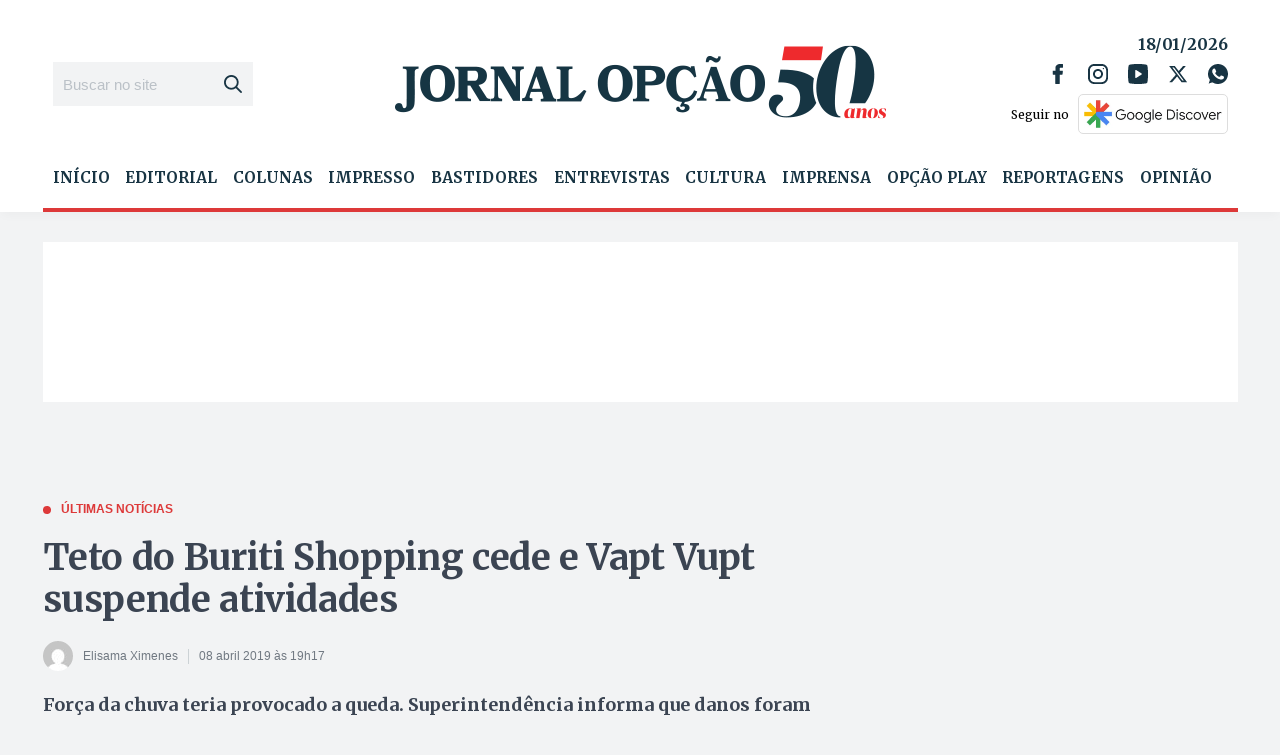

--- FILE ---
content_type: text/html; charset=utf-8
request_url: https://www.google.com/recaptcha/api2/aframe
body_size: 267
content:
<!DOCTYPE HTML><html><head><meta http-equiv="content-type" content="text/html; charset=UTF-8"></head><body><script nonce="M5Po4fibBLZwa6kV-Ww2pg">/** Anti-fraud and anti-abuse applications only. See google.com/recaptcha */ try{var clients={'sodar':'https://pagead2.googlesyndication.com/pagead/sodar?'};window.addEventListener("message",function(a){try{if(a.source===window.parent){var b=JSON.parse(a.data);var c=clients[b['id']];if(c){var d=document.createElement('img');d.src=c+b['params']+'&rc='+(localStorage.getItem("rc::a")?sessionStorage.getItem("rc::b"):"");window.document.body.appendChild(d);sessionStorage.setItem("rc::e",parseInt(sessionStorage.getItem("rc::e")||0)+1);localStorage.setItem("rc::h",'1768722013445');}}}catch(b){}});window.parent.postMessage("_grecaptcha_ready", "*");}catch(b){}</script></body></html>